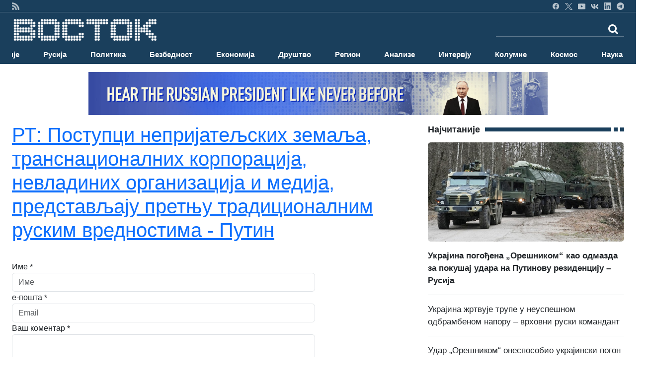

--- FILE ---
content_type: text/html; charset=utf-8
request_url: https://www.google.com/recaptcha/api2/anchor?ar=1&k=6Lctd0YUAAAAAO3dTwy4VVGG2sgn0_YgYf_JGG-i&co=aHR0cHM6Ly92b3N0b2sucnM6NDQz&hl=en&v=PoyoqOPhxBO7pBk68S4YbpHZ&size=normal&anchor-ms=20000&execute-ms=30000&cb=avgzp79eo1sh
body_size: 49236
content:
<!DOCTYPE HTML><html dir="ltr" lang="en"><head><meta http-equiv="Content-Type" content="text/html; charset=UTF-8">
<meta http-equiv="X-UA-Compatible" content="IE=edge">
<title>reCAPTCHA</title>
<style type="text/css">
/* cyrillic-ext */
@font-face {
  font-family: 'Roboto';
  font-style: normal;
  font-weight: 400;
  font-stretch: 100%;
  src: url(//fonts.gstatic.com/s/roboto/v48/KFO7CnqEu92Fr1ME7kSn66aGLdTylUAMa3GUBHMdazTgWw.woff2) format('woff2');
  unicode-range: U+0460-052F, U+1C80-1C8A, U+20B4, U+2DE0-2DFF, U+A640-A69F, U+FE2E-FE2F;
}
/* cyrillic */
@font-face {
  font-family: 'Roboto';
  font-style: normal;
  font-weight: 400;
  font-stretch: 100%;
  src: url(//fonts.gstatic.com/s/roboto/v48/KFO7CnqEu92Fr1ME7kSn66aGLdTylUAMa3iUBHMdazTgWw.woff2) format('woff2');
  unicode-range: U+0301, U+0400-045F, U+0490-0491, U+04B0-04B1, U+2116;
}
/* greek-ext */
@font-face {
  font-family: 'Roboto';
  font-style: normal;
  font-weight: 400;
  font-stretch: 100%;
  src: url(//fonts.gstatic.com/s/roboto/v48/KFO7CnqEu92Fr1ME7kSn66aGLdTylUAMa3CUBHMdazTgWw.woff2) format('woff2');
  unicode-range: U+1F00-1FFF;
}
/* greek */
@font-face {
  font-family: 'Roboto';
  font-style: normal;
  font-weight: 400;
  font-stretch: 100%;
  src: url(//fonts.gstatic.com/s/roboto/v48/KFO7CnqEu92Fr1ME7kSn66aGLdTylUAMa3-UBHMdazTgWw.woff2) format('woff2');
  unicode-range: U+0370-0377, U+037A-037F, U+0384-038A, U+038C, U+038E-03A1, U+03A3-03FF;
}
/* math */
@font-face {
  font-family: 'Roboto';
  font-style: normal;
  font-weight: 400;
  font-stretch: 100%;
  src: url(//fonts.gstatic.com/s/roboto/v48/KFO7CnqEu92Fr1ME7kSn66aGLdTylUAMawCUBHMdazTgWw.woff2) format('woff2');
  unicode-range: U+0302-0303, U+0305, U+0307-0308, U+0310, U+0312, U+0315, U+031A, U+0326-0327, U+032C, U+032F-0330, U+0332-0333, U+0338, U+033A, U+0346, U+034D, U+0391-03A1, U+03A3-03A9, U+03B1-03C9, U+03D1, U+03D5-03D6, U+03F0-03F1, U+03F4-03F5, U+2016-2017, U+2034-2038, U+203C, U+2040, U+2043, U+2047, U+2050, U+2057, U+205F, U+2070-2071, U+2074-208E, U+2090-209C, U+20D0-20DC, U+20E1, U+20E5-20EF, U+2100-2112, U+2114-2115, U+2117-2121, U+2123-214F, U+2190, U+2192, U+2194-21AE, U+21B0-21E5, U+21F1-21F2, U+21F4-2211, U+2213-2214, U+2216-22FF, U+2308-230B, U+2310, U+2319, U+231C-2321, U+2336-237A, U+237C, U+2395, U+239B-23B7, U+23D0, U+23DC-23E1, U+2474-2475, U+25AF, U+25B3, U+25B7, U+25BD, U+25C1, U+25CA, U+25CC, U+25FB, U+266D-266F, U+27C0-27FF, U+2900-2AFF, U+2B0E-2B11, U+2B30-2B4C, U+2BFE, U+3030, U+FF5B, U+FF5D, U+1D400-1D7FF, U+1EE00-1EEFF;
}
/* symbols */
@font-face {
  font-family: 'Roboto';
  font-style: normal;
  font-weight: 400;
  font-stretch: 100%;
  src: url(//fonts.gstatic.com/s/roboto/v48/KFO7CnqEu92Fr1ME7kSn66aGLdTylUAMaxKUBHMdazTgWw.woff2) format('woff2');
  unicode-range: U+0001-000C, U+000E-001F, U+007F-009F, U+20DD-20E0, U+20E2-20E4, U+2150-218F, U+2190, U+2192, U+2194-2199, U+21AF, U+21E6-21F0, U+21F3, U+2218-2219, U+2299, U+22C4-22C6, U+2300-243F, U+2440-244A, U+2460-24FF, U+25A0-27BF, U+2800-28FF, U+2921-2922, U+2981, U+29BF, U+29EB, U+2B00-2BFF, U+4DC0-4DFF, U+FFF9-FFFB, U+10140-1018E, U+10190-1019C, U+101A0, U+101D0-101FD, U+102E0-102FB, U+10E60-10E7E, U+1D2C0-1D2D3, U+1D2E0-1D37F, U+1F000-1F0FF, U+1F100-1F1AD, U+1F1E6-1F1FF, U+1F30D-1F30F, U+1F315, U+1F31C, U+1F31E, U+1F320-1F32C, U+1F336, U+1F378, U+1F37D, U+1F382, U+1F393-1F39F, U+1F3A7-1F3A8, U+1F3AC-1F3AF, U+1F3C2, U+1F3C4-1F3C6, U+1F3CA-1F3CE, U+1F3D4-1F3E0, U+1F3ED, U+1F3F1-1F3F3, U+1F3F5-1F3F7, U+1F408, U+1F415, U+1F41F, U+1F426, U+1F43F, U+1F441-1F442, U+1F444, U+1F446-1F449, U+1F44C-1F44E, U+1F453, U+1F46A, U+1F47D, U+1F4A3, U+1F4B0, U+1F4B3, U+1F4B9, U+1F4BB, U+1F4BF, U+1F4C8-1F4CB, U+1F4D6, U+1F4DA, U+1F4DF, U+1F4E3-1F4E6, U+1F4EA-1F4ED, U+1F4F7, U+1F4F9-1F4FB, U+1F4FD-1F4FE, U+1F503, U+1F507-1F50B, U+1F50D, U+1F512-1F513, U+1F53E-1F54A, U+1F54F-1F5FA, U+1F610, U+1F650-1F67F, U+1F687, U+1F68D, U+1F691, U+1F694, U+1F698, U+1F6AD, U+1F6B2, U+1F6B9-1F6BA, U+1F6BC, U+1F6C6-1F6CF, U+1F6D3-1F6D7, U+1F6E0-1F6EA, U+1F6F0-1F6F3, U+1F6F7-1F6FC, U+1F700-1F7FF, U+1F800-1F80B, U+1F810-1F847, U+1F850-1F859, U+1F860-1F887, U+1F890-1F8AD, U+1F8B0-1F8BB, U+1F8C0-1F8C1, U+1F900-1F90B, U+1F93B, U+1F946, U+1F984, U+1F996, U+1F9E9, U+1FA00-1FA6F, U+1FA70-1FA7C, U+1FA80-1FA89, U+1FA8F-1FAC6, U+1FACE-1FADC, U+1FADF-1FAE9, U+1FAF0-1FAF8, U+1FB00-1FBFF;
}
/* vietnamese */
@font-face {
  font-family: 'Roboto';
  font-style: normal;
  font-weight: 400;
  font-stretch: 100%;
  src: url(//fonts.gstatic.com/s/roboto/v48/KFO7CnqEu92Fr1ME7kSn66aGLdTylUAMa3OUBHMdazTgWw.woff2) format('woff2');
  unicode-range: U+0102-0103, U+0110-0111, U+0128-0129, U+0168-0169, U+01A0-01A1, U+01AF-01B0, U+0300-0301, U+0303-0304, U+0308-0309, U+0323, U+0329, U+1EA0-1EF9, U+20AB;
}
/* latin-ext */
@font-face {
  font-family: 'Roboto';
  font-style: normal;
  font-weight: 400;
  font-stretch: 100%;
  src: url(//fonts.gstatic.com/s/roboto/v48/KFO7CnqEu92Fr1ME7kSn66aGLdTylUAMa3KUBHMdazTgWw.woff2) format('woff2');
  unicode-range: U+0100-02BA, U+02BD-02C5, U+02C7-02CC, U+02CE-02D7, U+02DD-02FF, U+0304, U+0308, U+0329, U+1D00-1DBF, U+1E00-1E9F, U+1EF2-1EFF, U+2020, U+20A0-20AB, U+20AD-20C0, U+2113, U+2C60-2C7F, U+A720-A7FF;
}
/* latin */
@font-face {
  font-family: 'Roboto';
  font-style: normal;
  font-weight: 400;
  font-stretch: 100%;
  src: url(//fonts.gstatic.com/s/roboto/v48/KFO7CnqEu92Fr1ME7kSn66aGLdTylUAMa3yUBHMdazQ.woff2) format('woff2');
  unicode-range: U+0000-00FF, U+0131, U+0152-0153, U+02BB-02BC, U+02C6, U+02DA, U+02DC, U+0304, U+0308, U+0329, U+2000-206F, U+20AC, U+2122, U+2191, U+2193, U+2212, U+2215, U+FEFF, U+FFFD;
}
/* cyrillic-ext */
@font-face {
  font-family: 'Roboto';
  font-style: normal;
  font-weight: 500;
  font-stretch: 100%;
  src: url(//fonts.gstatic.com/s/roboto/v48/KFO7CnqEu92Fr1ME7kSn66aGLdTylUAMa3GUBHMdazTgWw.woff2) format('woff2');
  unicode-range: U+0460-052F, U+1C80-1C8A, U+20B4, U+2DE0-2DFF, U+A640-A69F, U+FE2E-FE2F;
}
/* cyrillic */
@font-face {
  font-family: 'Roboto';
  font-style: normal;
  font-weight: 500;
  font-stretch: 100%;
  src: url(//fonts.gstatic.com/s/roboto/v48/KFO7CnqEu92Fr1ME7kSn66aGLdTylUAMa3iUBHMdazTgWw.woff2) format('woff2');
  unicode-range: U+0301, U+0400-045F, U+0490-0491, U+04B0-04B1, U+2116;
}
/* greek-ext */
@font-face {
  font-family: 'Roboto';
  font-style: normal;
  font-weight: 500;
  font-stretch: 100%;
  src: url(//fonts.gstatic.com/s/roboto/v48/KFO7CnqEu92Fr1ME7kSn66aGLdTylUAMa3CUBHMdazTgWw.woff2) format('woff2');
  unicode-range: U+1F00-1FFF;
}
/* greek */
@font-face {
  font-family: 'Roboto';
  font-style: normal;
  font-weight: 500;
  font-stretch: 100%;
  src: url(//fonts.gstatic.com/s/roboto/v48/KFO7CnqEu92Fr1ME7kSn66aGLdTylUAMa3-UBHMdazTgWw.woff2) format('woff2');
  unicode-range: U+0370-0377, U+037A-037F, U+0384-038A, U+038C, U+038E-03A1, U+03A3-03FF;
}
/* math */
@font-face {
  font-family: 'Roboto';
  font-style: normal;
  font-weight: 500;
  font-stretch: 100%;
  src: url(//fonts.gstatic.com/s/roboto/v48/KFO7CnqEu92Fr1ME7kSn66aGLdTylUAMawCUBHMdazTgWw.woff2) format('woff2');
  unicode-range: U+0302-0303, U+0305, U+0307-0308, U+0310, U+0312, U+0315, U+031A, U+0326-0327, U+032C, U+032F-0330, U+0332-0333, U+0338, U+033A, U+0346, U+034D, U+0391-03A1, U+03A3-03A9, U+03B1-03C9, U+03D1, U+03D5-03D6, U+03F0-03F1, U+03F4-03F5, U+2016-2017, U+2034-2038, U+203C, U+2040, U+2043, U+2047, U+2050, U+2057, U+205F, U+2070-2071, U+2074-208E, U+2090-209C, U+20D0-20DC, U+20E1, U+20E5-20EF, U+2100-2112, U+2114-2115, U+2117-2121, U+2123-214F, U+2190, U+2192, U+2194-21AE, U+21B0-21E5, U+21F1-21F2, U+21F4-2211, U+2213-2214, U+2216-22FF, U+2308-230B, U+2310, U+2319, U+231C-2321, U+2336-237A, U+237C, U+2395, U+239B-23B7, U+23D0, U+23DC-23E1, U+2474-2475, U+25AF, U+25B3, U+25B7, U+25BD, U+25C1, U+25CA, U+25CC, U+25FB, U+266D-266F, U+27C0-27FF, U+2900-2AFF, U+2B0E-2B11, U+2B30-2B4C, U+2BFE, U+3030, U+FF5B, U+FF5D, U+1D400-1D7FF, U+1EE00-1EEFF;
}
/* symbols */
@font-face {
  font-family: 'Roboto';
  font-style: normal;
  font-weight: 500;
  font-stretch: 100%;
  src: url(//fonts.gstatic.com/s/roboto/v48/KFO7CnqEu92Fr1ME7kSn66aGLdTylUAMaxKUBHMdazTgWw.woff2) format('woff2');
  unicode-range: U+0001-000C, U+000E-001F, U+007F-009F, U+20DD-20E0, U+20E2-20E4, U+2150-218F, U+2190, U+2192, U+2194-2199, U+21AF, U+21E6-21F0, U+21F3, U+2218-2219, U+2299, U+22C4-22C6, U+2300-243F, U+2440-244A, U+2460-24FF, U+25A0-27BF, U+2800-28FF, U+2921-2922, U+2981, U+29BF, U+29EB, U+2B00-2BFF, U+4DC0-4DFF, U+FFF9-FFFB, U+10140-1018E, U+10190-1019C, U+101A0, U+101D0-101FD, U+102E0-102FB, U+10E60-10E7E, U+1D2C0-1D2D3, U+1D2E0-1D37F, U+1F000-1F0FF, U+1F100-1F1AD, U+1F1E6-1F1FF, U+1F30D-1F30F, U+1F315, U+1F31C, U+1F31E, U+1F320-1F32C, U+1F336, U+1F378, U+1F37D, U+1F382, U+1F393-1F39F, U+1F3A7-1F3A8, U+1F3AC-1F3AF, U+1F3C2, U+1F3C4-1F3C6, U+1F3CA-1F3CE, U+1F3D4-1F3E0, U+1F3ED, U+1F3F1-1F3F3, U+1F3F5-1F3F7, U+1F408, U+1F415, U+1F41F, U+1F426, U+1F43F, U+1F441-1F442, U+1F444, U+1F446-1F449, U+1F44C-1F44E, U+1F453, U+1F46A, U+1F47D, U+1F4A3, U+1F4B0, U+1F4B3, U+1F4B9, U+1F4BB, U+1F4BF, U+1F4C8-1F4CB, U+1F4D6, U+1F4DA, U+1F4DF, U+1F4E3-1F4E6, U+1F4EA-1F4ED, U+1F4F7, U+1F4F9-1F4FB, U+1F4FD-1F4FE, U+1F503, U+1F507-1F50B, U+1F50D, U+1F512-1F513, U+1F53E-1F54A, U+1F54F-1F5FA, U+1F610, U+1F650-1F67F, U+1F687, U+1F68D, U+1F691, U+1F694, U+1F698, U+1F6AD, U+1F6B2, U+1F6B9-1F6BA, U+1F6BC, U+1F6C6-1F6CF, U+1F6D3-1F6D7, U+1F6E0-1F6EA, U+1F6F0-1F6F3, U+1F6F7-1F6FC, U+1F700-1F7FF, U+1F800-1F80B, U+1F810-1F847, U+1F850-1F859, U+1F860-1F887, U+1F890-1F8AD, U+1F8B0-1F8BB, U+1F8C0-1F8C1, U+1F900-1F90B, U+1F93B, U+1F946, U+1F984, U+1F996, U+1F9E9, U+1FA00-1FA6F, U+1FA70-1FA7C, U+1FA80-1FA89, U+1FA8F-1FAC6, U+1FACE-1FADC, U+1FADF-1FAE9, U+1FAF0-1FAF8, U+1FB00-1FBFF;
}
/* vietnamese */
@font-face {
  font-family: 'Roboto';
  font-style: normal;
  font-weight: 500;
  font-stretch: 100%;
  src: url(//fonts.gstatic.com/s/roboto/v48/KFO7CnqEu92Fr1ME7kSn66aGLdTylUAMa3OUBHMdazTgWw.woff2) format('woff2');
  unicode-range: U+0102-0103, U+0110-0111, U+0128-0129, U+0168-0169, U+01A0-01A1, U+01AF-01B0, U+0300-0301, U+0303-0304, U+0308-0309, U+0323, U+0329, U+1EA0-1EF9, U+20AB;
}
/* latin-ext */
@font-face {
  font-family: 'Roboto';
  font-style: normal;
  font-weight: 500;
  font-stretch: 100%;
  src: url(//fonts.gstatic.com/s/roboto/v48/KFO7CnqEu92Fr1ME7kSn66aGLdTylUAMa3KUBHMdazTgWw.woff2) format('woff2');
  unicode-range: U+0100-02BA, U+02BD-02C5, U+02C7-02CC, U+02CE-02D7, U+02DD-02FF, U+0304, U+0308, U+0329, U+1D00-1DBF, U+1E00-1E9F, U+1EF2-1EFF, U+2020, U+20A0-20AB, U+20AD-20C0, U+2113, U+2C60-2C7F, U+A720-A7FF;
}
/* latin */
@font-face {
  font-family: 'Roboto';
  font-style: normal;
  font-weight: 500;
  font-stretch: 100%;
  src: url(//fonts.gstatic.com/s/roboto/v48/KFO7CnqEu92Fr1ME7kSn66aGLdTylUAMa3yUBHMdazQ.woff2) format('woff2');
  unicode-range: U+0000-00FF, U+0131, U+0152-0153, U+02BB-02BC, U+02C6, U+02DA, U+02DC, U+0304, U+0308, U+0329, U+2000-206F, U+20AC, U+2122, U+2191, U+2193, U+2212, U+2215, U+FEFF, U+FFFD;
}
/* cyrillic-ext */
@font-face {
  font-family: 'Roboto';
  font-style: normal;
  font-weight: 900;
  font-stretch: 100%;
  src: url(//fonts.gstatic.com/s/roboto/v48/KFO7CnqEu92Fr1ME7kSn66aGLdTylUAMa3GUBHMdazTgWw.woff2) format('woff2');
  unicode-range: U+0460-052F, U+1C80-1C8A, U+20B4, U+2DE0-2DFF, U+A640-A69F, U+FE2E-FE2F;
}
/* cyrillic */
@font-face {
  font-family: 'Roboto';
  font-style: normal;
  font-weight: 900;
  font-stretch: 100%;
  src: url(//fonts.gstatic.com/s/roboto/v48/KFO7CnqEu92Fr1ME7kSn66aGLdTylUAMa3iUBHMdazTgWw.woff2) format('woff2');
  unicode-range: U+0301, U+0400-045F, U+0490-0491, U+04B0-04B1, U+2116;
}
/* greek-ext */
@font-face {
  font-family: 'Roboto';
  font-style: normal;
  font-weight: 900;
  font-stretch: 100%;
  src: url(//fonts.gstatic.com/s/roboto/v48/KFO7CnqEu92Fr1ME7kSn66aGLdTylUAMa3CUBHMdazTgWw.woff2) format('woff2');
  unicode-range: U+1F00-1FFF;
}
/* greek */
@font-face {
  font-family: 'Roboto';
  font-style: normal;
  font-weight: 900;
  font-stretch: 100%;
  src: url(//fonts.gstatic.com/s/roboto/v48/KFO7CnqEu92Fr1ME7kSn66aGLdTylUAMa3-UBHMdazTgWw.woff2) format('woff2');
  unicode-range: U+0370-0377, U+037A-037F, U+0384-038A, U+038C, U+038E-03A1, U+03A3-03FF;
}
/* math */
@font-face {
  font-family: 'Roboto';
  font-style: normal;
  font-weight: 900;
  font-stretch: 100%;
  src: url(//fonts.gstatic.com/s/roboto/v48/KFO7CnqEu92Fr1ME7kSn66aGLdTylUAMawCUBHMdazTgWw.woff2) format('woff2');
  unicode-range: U+0302-0303, U+0305, U+0307-0308, U+0310, U+0312, U+0315, U+031A, U+0326-0327, U+032C, U+032F-0330, U+0332-0333, U+0338, U+033A, U+0346, U+034D, U+0391-03A1, U+03A3-03A9, U+03B1-03C9, U+03D1, U+03D5-03D6, U+03F0-03F1, U+03F4-03F5, U+2016-2017, U+2034-2038, U+203C, U+2040, U+2043, U+2047, U+2050, U+2057, U+205F, U+2070-2071, U+2074-208E, U+2090-209C, U+20D0-20DC, U+20E1, U+20E5-20EF, U+2100-2112, U+2114-2115, U+2117-2121, U+2123-214F, U+2190, U+2192, U+2194-21AE, U+21B0-21E5, U+21F1-21F2, U+21F4-2211, U+2213-2214, U+2216-22FF, U+2308-230B, U+2310, U+2319, U+231C-2321, U+2336-237A, U+237C, U+2395, U+239B-23B7, U+23D0, U+23DC-23E1, U+2474-2475, U+25AF, U+25B3, U+25B7, U+25BD, U+25C1, U+25CA, U+25CC, U+25FB, U+266D-266F, U+27C0-27FF, U+2900-2AFF, U+2B0E-2B11, U+2B30-2B4C, U+2BFE, U+3030, U+FF5B, U+FF5D, U+1D400-1D7FF, U+1EE00-1EEFF;
}
/* symbols */
@font-face {
  font-family: 'Roboto';
  font-style: normal;
  font-weight: 900;
  font-stretch: 100%;
  src: url(//fonts.gstatic.com/s/roboto/v48/KFO7CnqEu92Fr1ME7kSn66aGLdTylUAMaxKUBHMdazTgWw.woff2) format('woff2');
  unicode-range: U+0001-000C, U+000E-001F, U+007F-009F, U+20DD-20E0, U+20E2-20E4, U+2150-218F, U+2190, U+2192, U+2194-2199, U+21AF, U+21E6-21F0, U+21F3, U+2218-2219, U+2299, U+22C4-22C6, U+2300-243F, U+2440-244A, U+2460-24FF, U+25A0-27BF, U+2800-28FF, U+2921-2922, U+2981, U+29BF, U+29EB, U+2B00-2BFF, U+4DC0-4DFF, U+FFF9-FFFB, U+10140-1018E, U+10190-1019C, U+101A0, U+101D0-101FD, U+102E0-102FB, U+10E60-10E7E, U+1D2C0-1D2D3, U+1D2E0-1D37F, U+1F000-1F0FF, U+1F100-1F1AD, U+1F1E6-1F1FF, U+1F30D-1F30F, U+1F315, U+1F31C, U+1F31E, U+1F320-1F32C, U+1F336, U+1F378, U+1F37D, U+1F382, U+1F393-1F39F, U+1F3A7-1F3A8, U+1F3AC-1F3AF, U+1F3C2, U+1F3C4-1F3C6, U+1F3CA-1F3CE, U+1F3D4-1F3E0, U+1F3ED, U+1F3F1-1F3F3, U+1F3F5-1F3F7, U+1F408, U+1F415, U+1F41F, U+1F426, U+1F43F, U+1F441-1F442, U+1F444, U+1F446-1F449, U+1F44C-1F44E, U+1F453, U+1F46A, U+1F47D, U+1F4A3, U+1F4B0, U+1F4B3, U+1F4B9, U+1F4BB, U+1F4BF, U+1F4C8-1F4CB, U+1F4D6, U+1F4DA, U+1F4DF, U+1F4E3-1F4E6, U+1F4EA-1F4ED, U+1F4F7, U+1F4F9-1F4FB, U+1F4FD-1F4FE, U+1F503, U+1F507-1F50B, U+1F50D, U+1F512-1F513, U+1F53E-1F54A, U+1F54F-1F5FA, U+1F610, U+1F650-1F67F, U+1F687, U+1F68D, U+1F691, U+1F694, U+1F698, U+1F6AD, U+1F6B2, U+1F6B9-1F6BA, U+1F6BC, U+1F6C6-1F6CF, U+1F6D3-1F6D7, U+1F6E0-1F6EA, U+1F6F0-1F6F3, U+1F6F7-1F6FC, U+1F700-1F7FF, U+1F800-1F80B, U+1F810-1F847, U+1F850-1F859, U+1F860-1F887, U+1F890-1F8AD, U+1F8B0-1F8BB, U+1F8C0-1F8C1, U+1F900-1F90B, U+1F93B, U+1F946, U+1F984, U+1F996, U+1F9E9, U+1FA00-1FA6F, U+1FA70-1FA7C, U+1FA80-1FA89, U+1FA8F-1FAC6, U+1FACE-1FADC, U+1FADF-1FAE9, U+1FAF0-1FAF8, U+1FB00-1FBFF;
}
/* vietnamese */
@font-face {
  font-family: 'Roboto';
  font-style: normal;
  font-weight: 900;
  font-stretch: 100%;
  src: url(//fonts.gstatic.com/s/roboto/v48/KFO7CnqEu92Fr1ME7kSn66aGLdTylUAMa3OUBHMdazTgWw.woff2) format('woff2');
  unicode-range: U+0102-0103, U+0110-0111, U+0128-0129, U+0168-0169, U+01A0-01A1, U+01AF-01B0, U+0300-0301, U+0303-0304, U+0308-0309, U+0323, U+0329, U+1EA0-1EF9, U+20AB;
}
/* latin-ext */
@font-face {
  font-family: 'Roboto';
  font-style: normal;
  font-weight: 900;
  font-stretch: 100%;
  src: url(//fonts.gstatic.com/s/roboto/v48/KFO7CnqEu92Fr1ME7kSn66aGLdTylUAMa3KUBHMdazTgWw.woff2) format('woff2');
  unicode-range: U+0100-02BA, U+02BD-02C5, U+02C7-02CC, U+02CE-02D7, U+02DD-02FF, U+0304, U+0308, U+0329, U+1D00-1DBF, U+1E00-1E9F, U+1EF2-1EFF, U+2020, U+20A0-20AB, U+20AD-20C0, U+2113, U+2C60-2C7F, U+A720-A7FF;
}
/* latin */
@font-face {
  font-family: 'Roboto';
  font-style: normal;
  font-weight: 900;
  font-stretch: 100%;
  src: url(//fonts.gstatic.com/s/roboto/v48/KFO7CnqEu92Fr1ME7kSn66aGLdTylUAMa3yUBHMdazQ.woff2) format('woff2');
  unicode-range: U+0000-00FF, U+0131, U+0152-0153, U+02BB-02BC, U+02C6, U+02DA, U+02DC, U+0304, U+0308, U+0329, U+2000-206F, U+20AC, U+2122, U+2191, U+2193, U+2212, U+2215, U+FEFF, U+FFFD;
}

</style>
<link rel="stylesheet" type="text/css" href="https://www.gstatic.com/recaptcha/releases/PoyoqOPhxBO7pBk68S4YbpHZ/styles__ltr.css">
<script nonce="e0Jz1U2WbJMGysacpQipzg" type="text/javascript">window['__recaptcha_api'] = 'https://www.google.com/recaptcha/api2/';</script>
<script type="text/javascript" src="https://www.gstatic.com/recaptcha/releases/PoyoqOPhxBO7pBk68S4YbpHZ/recaptcha__en.js" nonce="e0Jz1U2WbJMGysacpQipzg">
      
    </script></head>
<body><div id="rc-anchor-alert" class="rc-anchor-alert"></div>
<input type="hidden" id="recaptcha-token" value="[base64]">
<script type="text/javascript" nonce="e0Jz1U2WbJMGysacpQipzg">
      recaptcha.anchor.Main.init("[\x22ainput\x22,[\x22bgdata\x22,\x22\x22,\[base64]/[base64]/[base64]/bmV3IHJbeF0oY1swXSk6RT09Mj9uZXcgclt4XShjWzBdLGNbMV0pOkU9PTM/bmV3IHJbeF0oY1swXSxjWzFdLGNbMl0pOkU9PTQ/[base64]/[base64]/[base64]/[base64]/[base64]/[base64]/[base64]/[base64]\x22,\[base64]\\u003d\\u003d\x22,\x22wpBNCT4eBMOWwoBkGRXCjxLDtVEZw4BqQzzCpMOXPEDDh8KBYlTCvcKAwpNkMmZPZxcfHRXCscO6w77CtnfCssOJRsOiwogkwpcRQ8OPwo5dwrrChsKIPcK/w4pDwr1cf8KpBcOqw6wkDcKgO8Ozwp1Fwq0ndwV+Vms2acKAwrTDvzDCpVkuEWvDhsK7worDhsOnworDg8KCHjM5w4EcF8OABnfDu8KBw49/w7nCp8OpM8O1wpHCpEglwqXCp8OKw515KC5BwpTDr8K0Qxhtf2rDjMOCwqPDtwhxAsKbwq/DqcOawpzCtcKKETzDq2jDlsOnDMO8w4Bib0UDRQXDq39Vwq/Dm0x+bMOjwp/Cl8OOXgU1wrIowrvDqzrDqEwHwo8ZfcOGMB9Ow57DilDCtR1cc0DCtwxhYMK8LMOXwr7Dm1McwppeWcOrw4nDncKjC8K6w4rDhsKpw5Nvw6Etd8K6wr/DtsKIMxlpW8O/cMOIAMOtwqZ4UE1Bwpk3w60ofgQCLyTDv295AcK/em8JR1M/[base64]/fMKGw5zChsKkUMOzEHhkJsO2w49Zw7zDoGJewo7DusOEwqQgwo5+w4fCvg3DuFzDt0rCvcKhRcKAfgpAwrPDnWbDvB0qSkvCuAjCtcOswoPDrcODT2hiwpzDicKPRVPCmsOHw41Lw59vQcK5IcOsD8K2woV0a8Okw7xSw5/DnEtYJixkPMOhw5tKOMOUWzYGD0ArWMKFccOzwqMMw6MowrxFZ8OyOcK0J8OiZHvCuCNLw4hYw5vCucK6Vxp5dsK/[base64]/wrNCT8K7LMOXdsOxwpTDqXcwwqvDv8Oaw5QZw7XDu8OwwpfCiHDCgcOdw5pkCQjDocO+RjJaIsK/w4Mew5cMPRZFw5sYw6F+aAbDszsBEMK4PcOOecKZwqoIw5IpwrvDoEtWXmTDiG8nw5hFOxBNHMKqw4DDlwQUSXzCoW/CkMO5H8K2wqbDgsKrYRYTOxkFbx/DgkDCsljDpxQHw51jw6Nswp12fCM1B8KfcABKw7ROPxXDksKQCF7CmsO8fsKDQsOhwr7CksKQw6Vjw4FmwrA0e8KxecKrw6PDhcOtwpASK8KHw5ZtwpXCiMOeD8K3wqdxwowLYk9HLAAjwpvCg8KPVcKCw7Y1w63DrsOZOMOww6LCpQ3Crx/DjwkWwqQAGcOEwp7Dl8Kkw4PDkzLDkz4vRcKwWEpyw7/[base64]/DhWh5YTPDhR3DsMKFwqLCqAzCoMKHw6fCrk3CrSfDoGN1QcKuNlo6A2HDrzpXfSxfwqzCucOpUyoxSmTDsMO8wotyI3IfWSLChcOcwoHDiMOzw5vCtBDDjcOyw5/[base64]/MMOiw77DiEsmwp3DoMKfAQkRw7rDhCDDk0dxwrNnwoLDt0twFT/[base64]/wrU1w6jDg3dXw5VAbcK8woB/RzE3woEmScOnw55/M8KIwqfDk8OFw7sNwoszwphmeVoDcsO5woYkTcKcw47CvMK0w5RDfcKnFwhWwoYfacOkwqrCqBgHwqnDgloOwrkgwrrDncOAwp7Cg8Oxw6fDvFxGwr7CggQoJD7CksKKw7MeHhtXHmjCiBnCi057woRUwqTDllsBwrnCqC/Dkj/Ci8KgSFjDoGrDoR4keDfCpMKrRmpgw7vDpg/Drj3Dg39Rw7XDh8OcwqTDvjN+w6sob8ODKsOsw7/ChcObU8OiY8OJwonDp8OgesOKBsKVJ8Kxw5nCuMK7wp4Uw5bDtnwmw4JkwpYiw4gdwpXDqBjDrDPDpsOqwpLDhVEowq/DvcOnKG94wo3DomfCihrDmmTDs01+wqYgw44tw48COSI3O397IMO1JMKHwocQw7DCnFNuMWEvw4HCl8OTN8OaUEQEwqfDtcKww5PDgsOrwrgqw7jDisOUKcKiwrjCp8Ogay0Zw4TCiknClz7CpmzCqC/CtXnCrU0AU0Enwothwr7DtlNowoXCpMOuwobDicOXwqBZwp4jGsOPwrB2BXUfw7BdKsONwqo/w50wWiMtwoweIVbCn8OlOhVxwq3DpwzDp8KfwozDuMKHwrHDmMO/IsKGW8K3woEkKEdeLzvCl8KRZcO9esKBJ8KAwrDDtBrCqWHDrF5dKHpzG8KQeHbCtxDDpA7DhcOXBcKNNsObwp45eXPCp8OWw6jDpMKGBcKTwpxqw4rCgBvDpjEBLlB1w6vDqsKEw7/[base64]/CgMOmwrnCrsOOVsK4VQHClAQmwoHCscOcwo/DrsKWHHDCtgIzwrbCh8K0w6cnZh/Dgw4qw5QlwqPDun84JcOAYk7DrcK9wocgRS1JNsKKwowjwozCucOrwqBkwofDoXRow5pmZ8OdYsOewq1Jw7bDpcKKwr7CuEgGegvDqn4uK8Oiw77Cvn58M8K/S8K6wrvDmEdTNR/Cl8K0AD/[base64]/ClFHDv8Kgw6VLwrjCp0bDksOSw5c/UMOXdSjDsMKPw7lmf8KdaMKIwr4Zw7YIC8Kdwrgyw7BdPAjCrGcjw7wpJCLCmwwoCyjCi0vChgxUwqc9w6XDpWR5XsOmesK/LxnCvsOJwpzCgk5kwr/Dq8OuDsOXIcKOZH0kwq3Dn8KGOMK8w6ULwoohw7vDm2TCpgsNY0cufcK3w7k0H8KTw6jCrMKqwrI8RwtXwrvDpSfDmMKgTHU5AWvClC/[base64]/DrwVywop2wpVkwrrCi2BdwpDDokhRw6rCphzCt0jDhzjDssKWwp9ow5zDoMOUSDjDvinDlF13UWDDnMOhw6/CtcO5GcKfw7wAwpjDgDYyw5/CvFx4bMKSw6TDnMKkBsOHwqEzwobDmMO/bcKzwojCiCzCssO6OV5gBRhzw47CmwDCgsKrwptPw4LChMK4wr7CucKww64TDwgFwrgZwpFYACAqT8K3HE7DmTFaUMOAwpwpwrd3woXDpC7CiMKQBnvDjsKLwrxGw6UPAcOwwr/[base64]/DsMKYwpfCsH3DvsKRVcKUwqsCMjUnUgZuFxRhwpTDrsKLTlJsw5/Diw0AwoJOacKhw57Ci8KHw4rCtk0lfSMWKjFUDUtVw6XDmiMKB8K7w7IKw7bDohR/S8KIBsKUX8Krwo7Cj8OEUmpaUQHChEwDDcO+L1bCrCY9wpbDp8OAScK2w7vDqlPDp8KEwpNuw7FRV8Odw5LDq8Opw5ZDw47DhcKXwonDnSnCmmXCs3/CicKJwojDhBjCh8OUw5jDu8K8H287w4R4w5JBTsKaTzPDjMKsWDfDrsONMV3DhCvCucKWW8OsPUVUw4jCnhoZwrIiwpUDw4/CnH3DhcKXDMKnw5cLcz0LDsOVbsKDG0HCiFBIw40aTl1Pw5XCr8KIRnzCokzCm8KlXFXDusO3MxNNHsKcworCvhF1w6PDrcKiw63CnVcOdcOmZhIfVzoHw7kfQFZAUcKIw6pgBl1GfEjDt8Kjw5zDg8KEwqF6WzQfwo/CngLCsB7DocO3wpMjCsOZFXVTw691EsKpw5sMNsO8w7cLwpPDv3rCt8KFGMOiaMKJQ8OWQsKGA8Oew6orOS7Du23DsigDwpx3wqJgJUgUGsKEI8OtP8OWJsOMQMKVwq/[base64]/[base64]/CqHlZK8Ovf8KxZAHDhgd1V8Onw7vCmsOqMsO2w5lFw4PCtDg1NUk8IsOXP1TCtsOGw5APYsKuw7gBElxgw7zDo8OZw7/DusKkE8O0w6AIUsKDw7zCnBfCpcKjPsKfw5oPw7TDhiAHPjPCo8KgO3ZHNMOIJxtCGRPDox/[base64]/DrcOUaAPDumkwT1HDhsKdw68cZ8OuwrUqw61wwrlOw4/DoMKTVMKFwrgJw44bRcO3DMKaw6XCpMKPM3QQw7DCp3Z/WhV/QcKabiQxwpXDuVjCkytvSsKqQMK7cB3CuUrDjcOFw6/[base64]/ZzMCw5oKET7CrcKEwo/DrUNPwoNyTMKoYMOWFcKaw4wOJmQuw5/DicOIXsKlwqDCj8KEelFjPMOSw6nDh8K9w4nCtsKeIH3Cj8Omw5HCrHzDuy/DoAQbVjrDn8OAwpRZG8K7w719OMONRcOKwrM5TGvCgATCiUnDl0/DvcOgLgnDsgclw7HDiTjCm8O1HWxlw5zCu8O5w4whw7BqJEpzbj9MK8Kdw4Ngw6pSw5rCpSpMw4Bcw7dBwqwAwo/ClsKRFsOaF1BmBMO5wqIJbcO3w6vDocOfw5B2dMKdw65yAwFBTcO9N3fClsK2w7Nyw4Zyw7TDm8OFOMOcRlXDr8OCwowCP8K/aSBDRcKLZgNTJRJhK8KRSnrDgwvCmytmVmjCrG0owpd5woo0w6vCgsO2wo3CocKBSMKiHFfCqXnDrBULDcK6WsO4SwUzwrHDozxSIMKKw5s9w68gwpdTw60Nw5/DqsKcd8KvbcOsXGMYwrVtw7Y3w6HDqWoOMU7DmVpMF0p5w59qbhAgwqtDSg3DvMKlNQAmOXEsw7DCtRFTcsKMw4Akw7TCvMO6ODJJw6LCixtZw7wQIHjCohByKsOJw7pDw4TClMOdC8OrEyHDrHB/wrTCucK0Y0ICw6LCiW0qw4TCuXDDksK7wpk5KcKNwqBtBcOOcxDDkTxPwpx+w5c+wofCtxnDi8KYDVPDlRTDhC3DmTHDnktawqNmWFjCu1HCoVcNdMKLw6rDtsOeMADDoWhxw7rDjMOFwr5cPVDCrMKqRsOQOcOtwqxtLxDCs8OyUx/DvcKtHltaR8OFw5vCgA7CsMKNw5bCggrCjgdfw7PDs8K8d8K3w6fCjsKLw7HCn2XDgxc8I8OAOVzCiiTDsWYcHMOCFhk7w5lyHh5TFcO7worCsMK7YsKWwo/Ds0A5w7AOwqbCtgzDsMOEwrc2woHDpR7DrwHDiU12WMK9Eh/CuybDqR3CicO5w6cpwrjCv8OLBSDDqxhjw7JYXsKaCxXDljMnGHLDlcKBAGJkwq01w7dbwoZSwrg1YcOwDMOdw4ETwpJ6BcKpV8O2wrYKw4/DiFdawrEJwqvDgsO+w5zCmwhDw6zCg8OhL8K2w7/Co8OTw7M7V2oCDcObQsONAyEswogQKsOQwo/DokwRLVLDhMKDw7VeacKydH/CtsKPMEopwpdlw5/ClVLDlldPLQ/CicK4C8KXwpEIdxZORhgoP8O3w5R3KMKGA8ODdmFmw7DDt8OYw7QaJjnClRHCp8O2Bh0uHcK2KRfCqUPCn18ydwc/w5fCqcKHw47DgE3DtsODw5EjBcKTwr7CjHzCucOMd8Kbw7hFPcKnwqnCoEjDqCHDjcOuw67CuB/[base64]/ClW8gw6hAw6cAZ8OLwpLDsMO9KsKaw4zClBvCkcKawpTDgsKfRXHDqcOhw4cew75swrUkw4Qzw7TDqkvCu8Klw4DDncKBw7rDmMOdw4dCwovDqnrDvV4YwqvDqw/CnsOuIgNMcizCo0XCmmNRNFlIwp/CgMKrwrvCqcKiKsOEXxgywoNow4dvw7fDvcKdw6xeFcO3bUsoBcOYw681w4ArSy1Nw5snfcOuw5g/wp7CucKBw603wrbDp8One8OuK8K4XMK/w4jDhcOUwqITMBUkdWcxKsK2w7jDvsKWwqbCrsO6w79jw6hKLDMZLgfCuCgkw7YWLcKww4LDmHPCnMK4GjDDksKhwovCk8OXeMOdw5rCsMOcw6/DoRPDlWYuwp/DjMOJwrslw6oTw7TCqMKMw6U7VsK+PcO3WMK2w4jDqWICGk4ew6LChzs0wrzCocO8w4VEEMOFw5B1w6XDvcKywpRuwo8sEChTMsKvw4tfwqVpZF/[base64]/RjfDsXJEW8OBwqchwr99DcO8acKVfhEywpLCvwBULSNnRcOww4k9ccKNw7jCkkQ7wofCs8Ouw41hw6FNwrLCjMKRwrXCnsKaFkHDncK2woZfwptzw7BmwokAPMKNd8OCw4kPw5EwEy/Co3vCmcKPScO4bT8gwpRIYcKnfCDCvz4vXMO9O8KJUsKBR8OUw6PDssOjw4/CosKlZsO9WcORw5HCiwU/wp7DsRzDhcKWFGDCrFoLNsOVRsOkwq/CqTcuRsK2JcO3wrFjaMOSfTAsWyLCpyAvwrnDucK8w4RZwoBbHHB7QhnCkknDpMKZw6IoHEh6wqnCoT3DoFpcRQYefcOdwrhmLy1TKMOBw5nDgsO2c8KAw5t/OG9XEMO/w5kdBMKzw5TDnsOLGsOFMytawpLDqCjDu8KhKA7ClMOrbncHwr3Dn2zDvWfDrW4/wrhtwoE3w6xCwrjCgi7CoTLCiywEw7giw4RSw5PChMK3w7LCgMK6MGbDusO9fRlcwrJ9wpR0wq5gw5MSKF1mw5PDgMOpw4/CiMKFwp1/KVNiwogAIHPCncKlwp/DqcObw780w4k0XGZoFHN7U2RPw5xkwpnCncK0wr7CqBPDtMKPw6DDmmM9w5F2w4FNw5DDmHjDvMKKw7/CjMOfw6zCuSMkTcK8XcOBw55PYcKPwrrDk8OVYsOgVcKuwq/Cg2QHw6JTw7nChcKgKcOzD3zCgMOZwopAw7LDncO2w67Du30/w6DDlMOnwpMmwqbCh2B1wo9xMsOwwqTDlsKoDx3DoMKywp5tQcOXWcONwpfCgUTDqDwWwqXDjWc+w5FoFcKawotGDMK8RsOiDRlQw5h7bMOsU8KoLsKEfMKdcMKsZw9owqhPwp/ChcOjwqvCg8KcBsOFT8KBa8Kbwr7DpAg8D8OjDcKCDsKKwpcZw6/DiH7CizZHwp5zbHrDhFZMUmXCo8Kdw58Uwo0WLsOIZsKxwp3CgMOPdXPCv8OyL8OBUSIFLMOnNCxwN8O+w6gTw7nDqxHDpSvDvg91bVwLScKAwp7DsMKJVF7Du8OwDsOZD8O3wrHDmRgidjYDwonDmcOGw5VJw4/DkVTCgBPDvERYwozDpHzDlTjCi0EIw6UrPXt0w7LDnTnCjcK9w4TCngzDpcOIAsOKOsK/w4EoI2RFw4VuwqkwYRbDu3vCo3fDjxfCknDCocKTBMKbw48kwrbDtFjCj8KSwp5zw4vDgsKLDGBuPcOGdcKqwq8bwqIzw7A8O2XDih7CksOuUATCrcOYTk0Mw5lDa8Krw4wKw5V5WHETwoLDswDDphvDl8KAGcKbLUPDlDtEfsKDwqbDsMOBwq/CvhlDCCLCukHCvMOmw7XDjgXCpznCpcOfTR7DgjHDtlrDkmPDlVzDo8ObwqtDY8OiT2PCqigqHT3CmMKiw5QEwqpyVcO2woFaw4bCs8OBw4cZwofDj8KMw4LCnUrDuDkHwo7DiSfCsy4QbWlxNF48wpZuYcO+wqIzw4xGwoHDiSvDkXdsIHh9w53CrsKPPAsKwq/Dl8KIw67CisOqIGPCtcK8RGPCky7CmH7DlsOiwqTCqB4pwrhmSkh1PMKXODfDsFQgA0XDqMOPwr7DmMK8ICDDuMOJwpctI8KIw5DDg8OIw5/[base64]/WVx0w5fChQ/DsHIfTMOWRB5rP2YGL8O3YFl3Y8OAAMOWBx/[base64]/ClGbDhjZewpnDt8Kgw6kMw79dCh3DrsO/w73DtUkYwqrCk2XDvcOMIGVywoxpaMOkwrV1BsOqYsKoHMKDwpHCpMK5wp8lEsKqw5EOJxrCsSIhNlfDjgBXQ8KqEMOxPAhowot3w5XCs8O9Y8Ofwo/Di8OOCMOHScOeYMKrwo/DumbDjzIjZkt/wrDCicK2DsKqw6nCmcKlFkwYY3FgFsOiV33DtsOyJGDCpnYPZsKEwrrDiMOfw71TVcKeF8K6wqFLw7UxR3fCu8Okw7rCjMKoVTADwqkKw5rCuMOHTsKoB8K2ZMKJPsOICGQVw6Y7eXhkDm/Cqx9gw5LDuXpuw75vSCNKbcKdH8KWwpR1WsKXCgc2w68rc8OJw6IracOtw5BOw48sMCHDrcODw5F6McKawqVaa8OsaB3CtXDColzCugXCsS3ClBZEcsO/e8O1w4MaeDc+BcKZwo/Cty8VWsKyw6BZMsK5McO7wrgGwpUYwoc/w63DkkzCo8OdZsKHEsOqEybDtcKzwp8NA3TDhElkw4tvw5PDj3Bbw45jXm1uaFrCrwQTBcOJCMOgw6lSa8OHw73DmsOkwpUnMS7CmcKOw4jDscKzW8K4KSVMF10LwoQGw5kvw4lawpzDhxHCrsK/w4owwp5YAcOTPxvCmiYNwr/CgsOkw4/ClQXCtWAzQcKfRcKEJMODacKyAk3CpSwCPz0re2LCjThZwo3CssOlZ8Kjw7gkOMOfJMKFKsKCFHBRQBxvNi3DiFJUwrkzw4fCkUZMXcKGw7vDnMOJMMKYw5wSBWIvFcOiwo3DnjLDhSzClsOOQVZDwooIwoB3W8KZWBfDkcO/w57CnzHCuWZ2w6vDukXDrQrCpgdpwp/CtcO5woEsw60RI8KuF2HCucKqBMOowrTDtUxDw53DsMK6Ui42AcKyMj1OE8OafVPChMK2w5PDgzhrDwRdw4/ChMO4w6JWwp/DuA7CoQRpw5fCsClTw6tVbih2aFXCkMOqwo3CrMKxw705LSzCq3tPwplwK8KYbcKgw4/[base64]/Dt8OWGcKdwrEGNsKUQ8KcwoVeRcOCw4FNw53DgsKHw4nDrDXCsUk9QMOhw4dnOgzCusOOKMKrbsOBSx04A2jCncOTeT0jYsO7VMOswpVvL1LCuHxXKDF8wqNzw5M/RcKfV8OKw6vCsz3Dm39RUGXCuhjDicKQOMKeOjQmw4w+Xz/CkE5uwrcRw6fDqsOqLk3CqmzDvsKGS8Kha8Omw7hpUsOWJcK2QUPDvyJtL8OVwrLCmCwYw5PDtsOUa8KFYcKDBC1ew5duwrxFw4gCExUuU3XCkHDCusORChw7w5PCgMOvwrHCgSZVw5YuwrDDrg/DmiMOwp/[base64]/[base64]/wocTXHnDr8OxwpUtwp7CmUnCqWfDlcKpccK1bTc/AsO5w594w6/DhxLDhsODRsOxYRbDpMKkdsKXw64GeW1FImEzdcOgfn3Cg8Osa8Orw4LCpcOBP8Ohw5JKwqPCgcKBw7Uaw5cWPcOpD3Z7w7ceXcOow69uwokrwrPChcKkwr3CjwLCsMK/[base64]/CgBnCjlJELcK8GMKybMKvBsOJcsKbw6cKPnlYCzvCuMK0TG/DjcKzw5LDsB/CrcOOw6JgaCjDgE7CuX9Qwo8YesKqB8Oawpp7d24GU8OAwpMuP8KWVznDmivDhgomEx9nfcO+woklYsKXwqNpw6hJw53Crw58wqYPBT/[base64]/CsMKZBsKlwp/CicOIw7Ziwp4UB8OgBcOEE8KTwobCucKLw4HDiVLCgwbCr8OudMOrwqrCiMKaU8OmwpIqcSHClTvDhHBawo3Cl0x6wr7Dt8KUGcOWUcKQLxnDljfCssO/PsKIwrx9w7DCusOLwpPDqg8vP8ONFmzCoErCkRrCokjDpDUNwrUBPMO3w7jCmsKqwqREO1DCm1EcPl/DhcO6WMKPWjtcw7s3R8OCX8KUwonCtsOVEgzCnsK5w43CqSFAwr/Cu8OLCcOCUsOJHT/CqsOTW8OdalYuw6sLw6rCisO1P8OZP8ODwp3Cuj7ChFdYw53DnAHCqRVlwpfClTgOw7pMZW9Aw4hawqEKJUnDh0rCs8KNw6vDp0fCrMKpaMK2OmsyCsKxAcKDw6TDkWbDmMOiZ8O3bhnCp8Kew57DtcOoAE7CrsO8YcOOwqZkwq/CqsKfwrHCrcKbbhLCswTDjsKkw6JGw5vCoMK+YzkHDC5AwpXCvhFZMXPDm1MtwqXCssK4wrE6VsOVwp5nw4lEwopCFjbChsO5w6p/cMKLwotzWcKdwr8/wpfCiyBWDcKEwqfCqMKJw55Cw67DrhnDkCUPCQwJWUXDvsK8w6tAWUUaw7XDkcKrw4nCoHzCnMKmXmsawovDnHocLMKxwrfDvcOoe8O+HMOcwoXDu3IBPHLDhz7DgsORwrTDtUvCi8OSPDXDj8KwwpQhSUfCuFHCtBvDqhXDvB8uw7fCjnxDKmQocsKBEDkpWD/CicKDQWA7ccOBFsOWwq4Mw7N8WcKFf2lqwqnCscK3DCrDqsKyDcKGw6J0wr0LIzhjwqzDqQ3DlkU3w657w7BgI8OXwrUXc3bCssOEUhYtwoXDrsKVw7LCk8OmwoDDjQjDlTjCngzCu1DDi8OpeH7CjyhvCsKOwoNWw4zDjB3DjcO9OX/DoBvDp8OpesOWO8KAwrDDi1Qmw4BmwpADAMKHwpRTwpDDsGvDg8OrElXCsiEGWMOQVlDCmw8yOkFHScKRwrXCvcKjw7diMH/CtsKqS3tkw6oYV3DCmX7ChcK9a8KXYcOtbMKSw7bCnwrDmF3CmcKkw6thw7h7IsKhwoTCsx7ChmrColvDg23DkCvDmm7DgSUjemnDvR4pQDh+L8KNSjvChsOXwpTDhMKyw4FEwp4YwqHDqwvCqG1wLsKjJxssWCrCpMOeFTfDjMOWwo/DohwdD2vCi8Ozwp9Ca8KZwrwswrcgCsK8bAoPYcOYw6lBUn9gwrkZRcOWwoEnwqV6FMOSSBbDnMOHw6svw4bCk8OKEcKfwohUDcKoaUXDtVTCjFnCiXoiw40JfjNJECnDmRkuDcO1wppxw4nCu8OEwq3CvFYYc8O4RsOjBUV/[base64]/JFldwrwowrfCksKpJcO7csOpwpVoDsOowpB+w43CkMOgw6Ncwrg7wrvDpjo/XHPDtMOUe8KTwrDDvsKMOMKiU8OjFGzDtcKfw7TCiBVawo7DjMK9LsOmwo0xBsOXw7TCtD5SDF4IwrcLTX/Dg0Ziw7jDk8KPwp81wo7DkcO9wpXCkMK2CWzCrTLCvlzCm8Kgw5sfc8KGdMKNwpFLBQjCrG/CgVAMwp5iRB3Ci8KSwpvDrVQpWzhfwpUYwpA8wrg5ITHDs27Dg3VRwrJ0w4cpw6BFw7bDjyjDh8OowrvCoMKYVBJhw5fCgzHDpsOSwo3CmhDCmmE7f2dIw43DkxDDlARRc8ODX8O/w7ceMsOLwozCnsOtIcOganojEggPWcKPV8K8wodAHxrCmcO1wqVzKSEHw7MudyDCkmrDsVs9w5bCnMK8CjTClwIkU8OJH8Oww5jDs08TwpxrwofDkUZVEsOSwp/[base64]/CksO7w67DmRrDpnsNw73DhHBGw4hmw7jDgMOoOVLCtsO9w7BswoXCvVsPcS7CtFTCqsKmw7XCq8OmDsKewqQzAcKGw4TDksO6GwbClWPCuzZ8wq3DsTTCpcKZJD9lJ2HCkcKBZMK8UFvChSrCgsKywoQHw7jDsC/[base64]/CqB7CtWl/XEEOPhbDrhNpwrnCrsOoLTtgJ8K4wop9XcKew4jDrVcdOk0fTMOjRsKzwovDqcOUwpECw5nDqSTDgsKtwrsNw5Ipw6wtB0zCrUxow6nClnTDmcKiUcK7wokfwqrCusOZRMO8YcKGwq9+YA/CkipyAsKWccOAEsKJwp4IEkHCtsOOacKPw7/Dl8OawrMtCQUuw7/[base64]/w6DDusK3UT0XJsObNmRkw7PDrcOkwpUxw5PDhlLDmifCh8KrLWLCjnZ6EVB/DHoVw5Egw7zCoCHCp8OGwpfCjAgVwrzCjkEJw7zCvBc4LCzCpWHDl8KPw5AAw6TCtsOJw5fDpcKbw61GW3EbfcKEJ0xvw7HDg8OpaMOQf8OhQcOpw67CpCk5EsOhdcOVwrRow5zDljfDqA3DmcKrw7/CgEt8E8KODWJJJUbCq8KKwqEiw6bCl8KsKHLCpRAWNsOXw6FYw78ywqg5wrzDv8KBX17DpcKmwpTCkU3CkcKXesOowqtMwqLDpXvCvcKWKsKHQkZJD8K+wrDDmVcQG8K4f8O4wrhxQ8OSDhMiYMOwI8KGw7/[base64]/[base64]/DqMOTw5rCugEWXi/[base64]/wqx6wqvDqApBBA4twpjCt0IUTMOuwr0Dw4bDhMOhajcBDcKuIAnDu2/DmsOWJcKPEhjCocO0wp7Dhh7CsMKiSiAlw7ErQBfChicRwpNWHsKzwoNKCMOifh/ClWtGwr0Bw5vDhHtWw5peIMKYS1bCvALCtH5SIHFTwqNNwr/CrFc+wqphw6JAdRfCqsOOPsOGwp/CtmwGZ0VKPRrDrMO2w5vDj8Oew4hEecObUUIuwo3CkyIlw6fDjsKcEwjDkMOowowCDnrCrFxzw7wmwofCvlk1UMOZOUVNw5YYEcKjwoE6wodod8O1XcORw7BbIwfCuV3CmsKtB8K/DcOJFMKqw4rCksKCwoY5w5HDmV8Iw4vDoD7Cm08Qw4U/LsKpAA3DkMK/wq/CsMKtacKLDMONMkIyw5hHwqULUsKVw4LDjzbDgyZdb8KoC8KVwpPCm8Khwq/Cp8OkwpfCkMKAb8OEJRkwKMKhHETDicOLw7wvZzQiF3vDncKTw4zDnT1gw4Bpw69ITgbClcKpw7TCrsKTwq9tHcKqwo/Ck1/Dl8KtJTAtw57DhE0CPsKsw61OwqMwE8OYVT1CHmh/w7o+wrXCgCRWw7XDk8KSUz3DisKvwobDm8O6wqTDosKQw49hw4R6w5PDhC8DwpHDn3olw5DDr8O6wrQ+w4/CoiQDwpHDiEPCuMKqw5MTw64KBMO+LSo7w4LDgzjCiE7DnF3Dl1HCo8K+DlhhwqkDwp7CjDzClsOSwpE8w49tLMOXw47DmcOHwpDDvCQAwoTCt8O4GlwzwrvCnB4OdHp5w7fCgWwqTW7DkwXDgTHCg8Osw7TDrnHDhSDDo8KkGwpJw6TDhcOMwo3DlMOeV8OCwqMnYh/DtQdrwq7Dn1kBRcKxcsOmTwPCvcKiBMKmZMOQw51sw6nDolTCvMKoCsK1QcOHw794EMOQwrNbw4PDpcOsS0EeLsKYw6drUcKJVT3CusOmwphvPsOSw6HCrkPCszliw6Z3wodmKMKOesKHZhLDvVU/[base64]/w59rw47CoTnDtA7CnUbCtsOiaMKRw4pVwqrCrcO0EcOhKT4KEMK4Xx58dcOPEMKrZcOqG8OdwpvDkk/DlsK+w5rCmirDvSRFVhzCiDc2w4Frw6YbwpjCjwXCtBHDlcK/KsOHwrJlwqHDtsK4w73DoUV0YMK9FcK8w7XCn8O3P0JxDVDDkkAGw4nCp0JKw43DulLCrkcMw605OBjCjMO7wpozw5jDvUhkQsKGAcKOO8KcWitgPMKwW8OFw4w1eAXDvmfCj8OYWnNCCThJwpguJMKfw6Vrw63Cj2lMw5XDnizCpsOww73DvQ/DsAnDjF1dwp7DqD4OSsOJBXLCpzrDl8Kqw5U1GRcDw4U3C8OscMOXJXcWOTfCtWbCmMKmH8O6MsO1Z3bCocKaSMOxSl7CvyXCk8ONKcO4w77DjCgQRDEgwp/DncKKw6TDrcOVwpzCtcKQWQlMwrrDjE7DhcOMwo4PSCHCk8OrQ35uwr7Do8Okw7Zgw7PDswA7w41Rw7VQRgDDkTgSwq/Dv8OxGsO5w5dsBVBlNAvCrMK/T3LDscOCFgpOwrLDvFVgw7DDqcOYesOUw5nCusOUUlEpL8K0w6I9X8OHRnsgfcOkw5PCksONw4nCs8Kod8K2wpgzA8Kew43CmjLDhcKheS3DpyQbwrlcwoLCtsO8woRTQUPDl8OpBlZePWV/wrLDhEtxw7nCrsKbEMOvCWhpw6IzNcKGw4/CvsOGwrbCj8OnTkZZKyIHC0QDwrTDlG9MWcKWwrRewpxbAMOQCcK7I8OUw43Cr8O6dMO9wpHDpsOzw5M6w4ZmwrY1QMKnfBtRwr3DlMOuw73DgsOewr/DgS7Cq1/DhsKWwrlkwrXDjMOAEcKfw5skfcONwqfCtBUkXcK7wrgEwqgywrfDhMO8wpFoEcO8DMKGwq/DhC7DjmfDkyVhRSV/Gk7CncK0PMO8AGhgEE7CjgNaC2cxw6U/YXXDhCxUAjnCsyNbwpt1w4BcK8OKJcO2wrDDucO7ZcKVw6MhPioCQMKdwpbDmMOUwop7wpkJw6LDpsKHf8OEwqtfe8K6wpNYw5HCr8Odw4lZCcKaL8KgVMOmw5JGw4Vow58Ew5fCiSsww6bCoMKew4JjAsK6FQzDssK4UCfCj3rDk8OCwp/Ds3Z1w5HCgMKKXMO1PcOpwowgGHVpw4HDj8O+wqUXcBbCksKNwo/Cuzwww6fDi8OcVlPDksOCCCzDqcKJNTvCuFU2wpDCiQnCmkFXw6diRsKlGnp9wr3CqsKcw4/[base64]/CscK2w7I1w7LClkjDkUjCig3CjEvChsO0ccKQa8OBD8OEDMKcL1cawp4SwqNSGMOmCcOhWwcHwq7Ds8OAw7HDlz1Rw40kw6fCqsKwwogISsORw4nCohXCjEjDgsKCw7BtTsOXwpUxwqvDisKwwo3DvVfCgTwaLcO2wrFTbcKsMcKHWTNUZnwjw4/Dq8KibmgpWcOHwpcBwpAcw5ITJB4aRwsiJMKiSsKYwpnDvMKAwrnCtUDDp8O/[base64]/QnZgwo3DmkVzFsOJcsKFLW8/YFxgHMO9w4TCvsKSYMKONwxoLH/CoAJHS27CncKBwr7Duk7DsiTCqcKIwqrClHvDnRjCn8KQMMKSEMOdwp/DrcO9LMKbWcOfw53CrSLCgkTCulI3w5bCs8OPHAt9woLDoAF/w4Nmw7A9wp1SHEIcwqgLwpwweAxzXXXDqXvDg8OpVjdswqYHYVfCv3NnY8KkGcOgw7LCjQTChcKYwpzCqcOsesOaZDrCuQh4w6/DoHXDucOXwoUIw5bDi8K1Zl7CrSU0wo7DjB1mZwrDhMOPwq85w6nDlDJRJMKiw4RmwoPDl8Knw4DDpn8Pw4HCpsK+wrtswoNdB8K4w77CqMK5Y8OrP8KawpvCicK4w55Iw5zCkcKnw5FXe8KzOcOCK8Odw7/CmkHCgsOzcCHDkQ/CgmwVwo7CvMO6FcOfwqEkwogSFkAPwo0DDcOBw6stFDQxwrlww6TDqGzDgMK5LE4kw5/Ctz5gDMOUwoHDmcKHw6bColHDhsKnbg5cwo/DmWZdFsOUwogdwoPCg8O6wr4/wo1sw4DCimhuMWjCm8O8EBFzw6PCvcK7ADpmw7TCmHPCigwmEQ/DoVg4ZA3CmUrCrgF8JHTCnsOGw7rCgTzCimsRPcOZw5wlE8KEwogow63CmcOeNCprwqDCtVrCuBXDlTTCnggsU8OxGcONwrkKw5rDgxxQwo3CtsKSw7rCuyjCvC5wPAjCtsObw6UgEx9JEcKhw4zDuDfDpCpCZyXDlsKDw4DCpMOZTMOew4PDji0hw7h+ZVsPJX/CisOOV8KDw7x4wrvCjhXDsUfDsmB4e8KDF1k/NUdvZMKOIMOvw5DCu3rCl8KLw4pjw5bDkjXDm8OwWcOUMMOFKG0ea2Ydw6UObGbCosKIUmwXwpTDrn9jd8Ozfm3DpRLDsm8AJ8OuYjfDnMOUw4fCj3cKwoXDvAt0HcOuKl99f13CpMKfwqtLeQLDlcO2wqjCgMKqw7gMw5TDiMO/w4zDj1/[base64]/[base64]/CucOew5xRZiIcV8OwwpQPJcK7LMK8w4JgwoVGODHDn0dwwrrCh8KPKX4rw7AxwoUTTsOiw7bDj1/Ck8KfT8ODwpvCpDsvND3CksOvwqrCvFbDmGd8w7lxI3PCrsOKwowaY8K0N8KfJmRPw6vDvnkXwqZ4TW3Cl8OkLW4Owpdmw5zCpcO3w5sRwpbCgsO/TMOmw6wbcCBcCT5YRMOAPsKtwqIzwpsIw5lTfsOtSDZzLBULw5vCsBDDusO9BCVYUzZOwoTDvWEaex1XMEbCinTDkxsBXH8Ewq3DmX3DuypNWVEVBlYoR8KWw7sCIi/CqcK/wocRwqwwQcOpI8KlPgxpIcK7wolAw4INw63CgcO/HcOSBmzDscOPB8KHwqTChSBfw7bDm2zCmWrCj8Kqw7rCtMO+w55jw7wTPT4cwpMDdRl7wp/[base64]/DgMO8PsOuwoHDm8O3wo7CmRLCnixQWmDDq8KgT2tVwr7Dr8K1woFJw4DDvsOOwqrDjWIRVGkywqQnwpTCpT8kwowYw6sTwrLDrcORXcKgXMO8wpfCqMK2woTCuGBMwqfCjcOfeywHLcKVKGfDvRXCqn/DmsKLUcKzwobDgMOdVVnChsKrw7I/A8KWw5XDjnTCusKtOVTCi2zCnivDtW/DjcOiwq9Qw7TCgA3Cnh01wpoBwolwIMOaJcOiwqwvwpVWwrfDjEvDt09Iw63DqRHDiUrDmiVbwpXDgMK5w6RpdD3DuxzChMOsw5sxw7vDusKXwpLCu3vCu8OGwp7DicOpw648CAXCuy/Dpw5YD0PDpUp6w5A/w7jCg0TCkFjCncKxwonCvQh3wonCh8Kcwr4TYcOXwpJgMFDDnm86WcK5wq0pw53CjMOqw7vDr8OFJzTDq8OnwqTCjj/DtcKgJMKjw7nCjsKMwrPCrBQGK8KZMy8rw6d2wohawrQjw5xkw73CgU4iC8KkwrJTw5lDGGINwpXDvjTDrcK8w67Cuj/Dk8Kuwr/DscOLRm1oImxkGEhFEsORw5bDlsKRw7lkCnQVGsKAwocrZE/Dgg5CRGjDkiFZKWtzwoHDj8KwUispwrc1w5B1woXCjXnDrcObSCfDncOywqVSwqIUw6Z/wrrCrVFgLsKYOsOcwrFnwogzWsOGEiIULCbCj3HDsMOHwpvDvn5Yw4nCpX7DnMOGOUvCh8OyE8O6w5EqGEXCpmEuQUzDgcK0a8OPwqUWwq1TIQ9Cw5bCocK/XMKfw4B4woXCqsKcfMOFWC4CwoMmSMKrwoHCh0HCsMO8MsKVXVvCpHJsCMKXwpUIw5/ChMOCJ2UfI2BKw6dzwrguTMKqw68xw5bClm9Rw5rCiV05w5LDnCF5FMO4w7zCicK8w7jCoC5MAxTCh8OHcgVvYcKfBRTCkDHCmMOPcV7CqQxCFFbDm2fCjcOTwrvCgMOhEEnDjSA9woHCpgBDwonDo8K+w7N9w7/Dpyt9BAzDtsOmwrRtKsOiw7HDhnjDpMKBeTDClRFPw7nCr8K7wockwpsUEsK6KnhLasOVw7g/[base64]/DisKaw6JGwptKwotQw7FzB8OuE8OwFmTDk8KdLWEgfsO+w4gNw4bDiGXCqgdPw6LCo8OUw6ZmGMKHInvDtcORJMOcVQzDsFrDusKMZy5wHBXDkcOfQ0zCksOCwpTDnifClSDDpMOMwp5/[base64]/Dgg3Dgl3DksOZXjUFdcOawqbDpEjDkATDosKSwpXCjcOvwrpyw7xVKWXDvGjCgT3CpQbDgjTCmsOeI8KfWMKbw4HDs0I3V2fCkcOVwqIuw5NbfRvCgBwxXAtNw4dSLx5Lwoorw4TDksObwqMNZMKtwosbCWRzJk7DrsKsFcOUfMOBeSFlwoh6KsKeSHcew7sOw7BCw4/CpcOLw4AJTCnCucK9w4bDjitmPWtPR8KBNEzDvsKiwq0EIcKXRUUvOMOQfsOnwq8aLGMTVsO6SlTDi1nDm8Kuw7nDisOifsOAw4VTw6XDuMOIHBvDqsO1bMK4ZxBqe8OHUEfDvBAxw6fDgxHCiXfCrg7Chx3DmmNNwrjDjDbCicOiKztMIMKdwoQYw6M/w77Ck0Q3w5RJF8KNY27CucOBPcOdfEPCmGzDlVQeRGsNDMKfBMOmw4pDw7BVQ8O2woDCkWMeM2vDvcK8wq1IIsOQOy/Dn8O/[base64]/[base64]/[base64]/[base64]/CrcKrw4c+UMO5IcOAwrwRw7vDjcOhwqMvQsOvUsO5XWzCqMKjw6gyw5x9L15cbsK5wqg9w7Yzw4hWXcOywowGwpEYFMOdcMK0w4QWwqLDsyjCrMKWw5fDiMOBHA0PaMOJbHPCncKMwrhIwqXCh8KwJcKRwqPDqcOLw7wRGcK/w5QTGhjCkyteZ8Onw4fDucOIw4o2R3TDmy7Dl8OffXjDmxZWZcKOBEXCn8ObAMOUFMOkwq5TPsO0w73DvMOTwpzDnHJ9LAXDjSIOw5ZHwoIaTMKUwpPCtMKMw6Q8wpfCoAlYwpnCi8K9wpXCqWYhwqECwoAXFsO4w4/DoB/DlADCo8OEBsOIw4XDgMKvBMOdwqzCgcO3w5s4wqJHanfCrMKzGHgtwoXDjsOKw5rDrMKsw50KwpzDvcKCw6FVw6HCl8KywpzDucOcLUted3LDjsK7HsKRYQ/DmwdxEGbCqBlOw67CqQnCocOowp9hwoQlfWBPZcK8w5wBEltywojCjT4pw7LDgMOVUh1NwqV9w73Dt8OJFsOOw4DDuEcFw6jDsMO4PHPCo8KQw4bCtDoNCw9zwppdNsKSWAvDoyDCqsKGCcKEJMK5wp3ClhTCr8OUQsKwwr/Dp8OHGMKUwp1Vw47Drz0CecKjwqsQJyjCvz3DicKZwqvDr8O9w61pwrvDg0BtJMOiw5wKwr1/w5pAw7vCvcK3FcKQwrzDqcKHCjgQfhTDpBBKCMKKwrABcW1BfkXDmULDg8KQw5oCP8KCw5AWdcK5w4HDkcOZBsKIwq4xw5hDwpjCqhLCug3DgcKpecKSKcKDwrDDlV0BYSY1wqbCksO+e8KLwrdYM8O7Jh3CmMKjw5zCjzTCocKOw6/DvsOOOsO6XxZ3e8KqNSIrwol+w5HDkwlWw4pqw6IZZgfDr8KtwrpOAsKTw4PCnD8MesOXw4HDqEHCpxVxw70nwpovJsKqaT9vwoHCtMKXIzhSwrYaw77DvmhJw6HCtFA7UQ/CrxUnXMKxwp7DtBt6FMO2QkBgPsO2KR8Ew5nDkMK3UwXCmMO6wqHDvlNUwoLDucKww7UZw4/CpMO4HcKATX9Sw4nDqHzDoFhpwpzDlRM/wp/Dm8K7KnE6CMK3Axl0Kn3Cu8KdbMK3woLDgcO4Vw0CwocnIsK1TsOILsOyB8OGNcKSwrnDjsOyJ1XCqgsBw6zCt8K+bsKlw5xcw4zDosOlCmZqCMOjw7XCrsO7aTUqAMOvwpwkwrjDlW/DmcOswo9+CMK6QsOSQMKWwpTDoMKmfmlowpcCwqo8w4LCrF/CncKdNcK9w5bDjmAvw7B5wo1BwrhwwprCuXnDj3XCoXV/[base64]/DsDohZhdqSxBMcBx8w7TDvlppKcOJWsKvLTYXIcK8w4fDnW9gL3bCkSlvWT8NKGfCplbDlg7ChijCkMKXPMOqasKbE8KrPcORUEwKMz1Xa8KkUFJGw7fCncOFZsKFwrlaw7c/[base64]/flcdaFdrbsKWIzMJw4F4wqrCqcOvwrhHBGF6w40EPg5mwpTDg8OKC07Di3lfF8Ota3ArXcO/w4jCmsO7wqkPV8KJUkxgRcKmcMKaw5sdUMKLUArCoMKBwp/Dk8OhPcOxFy7DhMKbw4jCoTXDn8Oew7x5w5wrwo/DncOOw74pNjsWccOcw7IDw6jDlxULw7d/EMO7w7wIwroSHcOEW8K8w6rDvsKSbsKSw7MWw4bDh8O+YBcYbMKVFDTDjMKvw5h4wp1Dwotaw63Du8KmasOUw4fCpcKZw64MQ2/CksKYw4zCjMOPKTZdwrPDt8KdM0/[base64]/[base64]/DiRQ4GEbDhcK0w6TCpsOmwrjCsMKAw5nDlRF6OypXwpTCrAxyVikFflwpAcOdwpLCkgUww6zCnCtlwrJIaMKlEMOowovCpMO4QTTDl8K9C0Q7wpfDlMOSeiAZwpxfVMO0wrXDncOVwrkpw7krw4bDncK1IsOyKUQ8LsO2wpAPwq/DpsKYYcKUwqLDiBjCtcKQVMKyEsKjwrVowobDqQx5wpHDtcOmwobCkUbCuMK2NcKyX39ZNmkVeRZaw4VwTcKWIcOsw4XCocOBw7fDrgzDrsKoPGnCo1zCi8OJwp9uHgA9wrx2w7xAw5bCo8O1w5/DucKxX8OGC3Eew65TwqF3wo1Ow6rDo8ODLhrCtsOJPXzCrSzCsFnCm8Opw6XCtcOGUcKzQcOhw4UsAcKQG8KBw6sDYXzDi0rDksOmw4/DrlYbfcKHwp8fa1NXWBsNw7/CtBLCinw1dHjDhF7CjcKMwpbDgcOVwoPDoDtwwpnDlQLDpMO+w73CvSdhw6xWDsKMw4nCk0ELwp/[base64]/ChcKKPCkhQsOawo3Dlx7CkzYcKcK5MUHDjsKMa2IFbMOGw6PDisOYK0RGwoTDhxLDncKwwrPCtMOXwooUwrnCvgIEw7RIwoZ1w7ALdTLCqcKAwqYzwp9mGVspw50aKsKWw6bDkzx7HMONWcOOLMKIwrzDtcKsAsOhH8KLwpTDuDvDql/DoDnCtcK5wq3CosKkPUTDk1pgcMOcwqHCq0NgUzFRdGFoQcO0woloIDgvG1Ymw71tw4klw6Ej\x22],null,[\x22conf\x22,null,\x226Lctd0YUAAAAAO3dTwy4VVGG2sgn0_YgYf_JGG-i\x22,0,null,null,null,1,[21,125,63,73,95,87,41,43,42,83,102,105,109,121],[1017145,449],0,null,null,null,null,0,null,0,1,700,1,null,0,\[base64]/76lBhnEnQkZnOKMAhnM8xEZ\x22,0,0,null,null,1,null,0,0,null,null,null,0],\x22https://vostok.rs:443\x22,null,[1,1,1],null,null,null,0,3600,[\x22https://www.google.com/intl/en/policies/privacy/\x22,\x22https://www.google.com/intl/en/policies/terms/\x22],\x22+V4DStW0sXNO35fdzteVpTy9yhgaMm2LEqepXaCWMFc\\u003d\x22,0,0,null,1,1769085710556,0,0,[138,193,114,238],null,[160,78,185,157],\x22RC-POjK38mAeOMHyw\x22,null,null,null,null,null,\x220dAFcWeA6Qcm84DRRW97ZOKwEsAo0MhAExFdRsMkwx6sMTAnFeq9HXHx6EUJQKS1m7JcMdc0ocejqO3gMZZU_57FxllwXaAC73cA\x22,1769168510403]");
    </script></body></html>